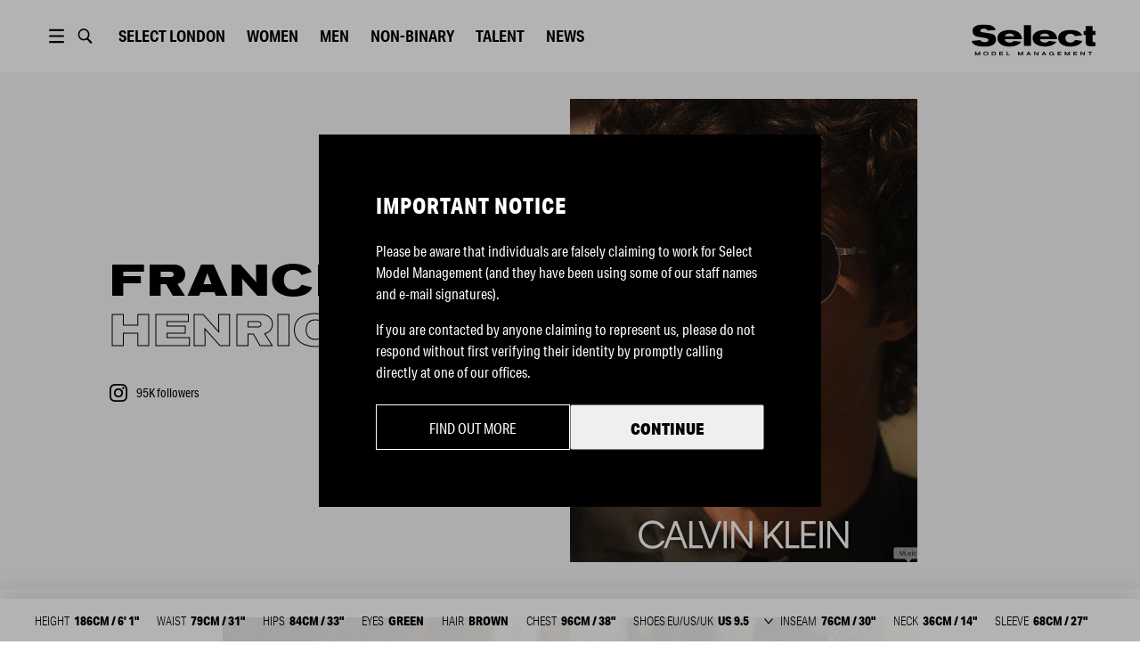

--- FILE ---
content_type: text/html; charset=utf-8
request_url: https://www.selectmodel.com/london/men/mainboard/francisco-henzikes
body_size: 10406
content:
<!DOCTYPE html><html lang="en"><head><meta charSet="utf-8" data-next-head=""/><meta name="viewport" content="width=device-width" data-next-head=""/><meta name="twitter:card" content="summary" data-next-head=""/><meta name="twitter:site" content="@SelectModelMgmt" data-next-head=""/><meta name="twitter:creator" content="@SelectModelMgmt" data-next-head=""/><meta property="og:type" content="website" data-next-head=""/><meta property="og:locale" content="en_GB" data-next-head=""/><meta property="og:site_name" content="Select Model Management" data-next-head=""/><title data-next-head="">Francisco  Henriques | Men | Select London | Select Model Management</title><meta name="robots" content="index,follow" data-next-head=""/><meta name="description" content="Select Model Management" data-next-head=""/><meta property="og:title" content="Francisco  Henriques | Men | Select London | Select Model Management" data-next-head=""/><meta property="og:description" content="Select Model Management" data-next-head=""/><meta property="og:url" content="https://selectmodel.com/london/men/mainboard/francisco-henzikes" data-next-head=""/><meta property="og:image" content="https://select-images.agencypin.com/files/gallery/26990/expanded/gallery_model_K4uEy2wUdFRQ.png" data-next-head=""/><link rel="canonical" href="/london/model/francisco-henzikes" data-next-head=""/><script async="" src="https://www.googletagmanager.com/gtag/js?id=UA-150859325-1"></script><script>
                window.dataLayer = window.dataLayer || [];
                function gtag(){dataLayer.push(arguments);}
                gtag('js', new Date());
                gtag('config', 'UA-150859325-1');
              </script><link rel="shortcut icon" type="image/x-icon" href="/favicon/select/favicon.ico"/><link rel="manifest" href="/favicon/select/site.webmanifest"/><link rel="apple-touch-icon" sizes="180x180" href="/favicon/select/apple-touch-icon.png"/><link rel="icon" type="image/png" sizes="32x32" href="/favicon/select/favicon-32x32.png"/><link rel="icon" type="image/png" sizes="16x16" href="/favicon/select/favicon-16x16.png"/><link rel="mask-icon" href="/favicon/select/safari-pinned-tab.svg" color="#5bbad5"/><meta name="msapplication-TileColor" content="#ffffff"/><meta name="msapplication-TileImage" content="/favicon/select/ms-icon-150x150.png"/><link rel="stylesheet" href="https://use.typekit.net/wpm8tuc.css"/><link rel="stylesheet" href="https://fonts.googleapis.com/css?family=Lato&amp;display=swap"/><link rel="preload" href="/_next/static/css/f5a085b05d391a1a.css" as="style"/><link rel="stylesheet" href="/_next/static/css/f5a085b05d391a1a.css" data-n-g=""/><link rel="preload" href="/_next/static/css/ca9d1d1f2257bd7c.css" as="style"/><link rel="stylesheet" href="/_next/static/css/ca9d1d1f2257bd7c.css" data-n-p=""/><link rel="preload" href="/_next/static/css/70ce5c9a1ecd76b1.css" as="style"/><link rel="stylesheet" href="/_next/static/css/70ce5c9a1ecd76b1.css" data-n-p=""/><noscript data-n-css=""></noscript><script defer="" nomodule="" src="/_next/static/chunks/polyfills-42372ed130431b0a.js"></script><script src="/_next/static/chunks/webpack-4d39b77ce58087d0.js" defer=""></script><script src="/_next/static/chunks/framework-ad95febe4c460d0e.js" defer=""></script><script src="/_next/static/chunks/main-278693018a4663d6.js" defer=""></script><script src="/_next/static/chunks/pages/_app-9dee596aa9a33afb.js" defer=""></script><script src="/_next/static/chunks/190-a3b90cb27a23ae11.js" defer=""></script><script src="/_next/static/chunks/559-a27b62493e197062.js" defer=""></script><script src="/_next/static/chunks/588-8202183d733cf01c.js" defer=""></script><script src="/_next/static/chunks/847-0d419f74a7a43da8.js" defer=""></script><script src="/_next/static/chunks/234-359627380451a63d.js" defer=""></script><script src="/_next/static/chunks/361-7a5a697aa889a1cb.js" defer=""></script><script src="/_next/static/chunks/226-f5e70247932c6ddf.js" defer=""></script><script src="/_next/static/chunks/pages/%5Bsite%5D/%5BboardType%5D/%5BboardSlug%5D/%5BmodelSlug%5D-2fa1858244aab234.js" defer=""></script><script src="/_next/static/0y6bLjqyKOMJMLQ6jU4JH/_buildManifest.js" defer=""></script><script src="/_next/static/0y6bLjqyKOMJMLQ6jU4JH/_ssgManifest.js" defer=""></script><meta name="sentry-trace" content="869cfd35e65106d81dfcbefa47c25378-10b4f4d30c80b607-1"/><meta name="baggage" content="sentry-environment=production,sentry-release=8723a22a89c71d99094615d530935598e6c5b2bb,sentry-public_key=51b7b9641ecde81eed198e77d7541619,sentry-trace_id=869cfd35e65106d81dfcbefa47c25378,sentry-org_id=4510380394872832,sentry-transaction=GET%20%2F%5Bsite%5D%2F%5BboardType%5D%2F%5BboardSlug%5D%2F%5BmodelSlug%5D,sentry-sampled=true,sentry-sample_rand=0.3113714556835321,sentry-sample_rate=1"/></head><body><div id="__next"><div><div style="position:relative;z-index:110" class="headroom-wrapper"><div style="position:relative;top:0;left:0;right:0;z-index:1;-webkit-transform:translate3D(0, 0, 0);-ms-transform:translate3D(0, 0, 0);transform:translate3D(0, 0, 0);background-color:#fff" class="headroom headroom--unfixed"><div id="header" class="Header_container__1EfDa"><div class="Header_headerContent__9ua52"><button type="button" class="ButtonMenuDesktop_container__T4dCr"><svg xmlns="http://www.w3.org/2000/svg" viewBox="0 0 1190.549 841.891" fill="var(--header-ui-color)"><path d="M234.201 83.943h722.146v96.287H234.201V83.943zM234.201 372.803h722.146v96.286H234.201v-96.286zM234.201 661.661h722.146v96.286H234.201v-96.286z"></path></svg></button><button type="button" class="ButtonSearch_container__6jPML"><svg fill="none" xmlns="http://www.w3.org/2000/svg" viewBox="0 0 1190.549 841.891"><path fill="var(--header-ui-color)" fill-rule="evenodd" clip-rule="evenodd" d="M927.576 708.498l-8.797 8.082 8.64-8.25-174.696-182.865c39.328-51.892 60.659-115.482 60.659-181.433 0-161.696-126.29-293.395-281.831-293.395-155.542 0-281.828 131.698-281.828 293.395 0 161.697 126.286 293.396 281.828 293.396 54.142 0 106.029-15.753 151.246-45.806l176.883 184.82c9.193 9.519 21.178 14.812 33.891 14.812 13.105 0 26.033-5.732 34.259-15.27 17.351-18.038 17.39-48.284-.254-67.486zM531.552 564.022l-9.906-.236C410.017 558.361 321 461.76 321 344.032c0-121.18 94.323-219.944 210.551-219.944 116.223 0 210.503 98.754 210.503 219.944.001 121.197-94.291 219.99-210.502 219.99z"></path></svg></button><div><button type="button" class="ButtonLocationMobile_container__qiKyi"><svg viewBox="0 0 18 18" xmlns="http://www.w3.org/2000/svg"><path fill="var(--header-ui-color)" fill-rule="evenodd" d="M9 0C13.9672 0 18 4.03275 18 9C18 13.9672 13.9672 18 9 18C4.03275 18 0 13.9672 0 9C0 4.03275 4.03275 0 9 0ZM10.9178 12H7.0815C7.491 13.845 8.16225 15.0855 9 16.308C9.8955 15.0022 10.5308 13.7505 10.9178 12ZM5.55 12H2.12475C3.05175 14.1187 4.90275 15.729 7.191 16.287C6.405 14.9872 5.85375 13.5435 5.55 12ZM15.8752 12H12.45C12.1568 13.491 11.6287 14.9152 10.8188 16.2705C13.0778 15.6982 14.9565 14.0992 15.8752 12ZM5.3715 7.5H1.65C1.44975 8.48475 1.44975 9.51375 1.65 10.5H5.33625C5.247 9.50325 5.2605 8.496 5.3715 7.5ZM11.1173 7.5H6.882C6.75825 8.4945 6.74325 9.504 6.84225 10.5H11.157C11.2568 9.504 11.2402 8.49525 11.1173 7.5ZM16.35 7.5H12.6278C12.7387 8.496 12.7522 9.50325 12.6637 10.5H16.35C16.545 9.53625 16.5547 8.514 16.35 7.5ZM7.233 1.70325C4.92525 2.25225 3.05775 3.86775 2.12475 6H5.6145C5.94075 4.4685 6.498 3.01125 7.233 1.70325ZM8.99925 1.66725C8.1825 2.99475 7.56675 4.257 7.152 6H10.8472C10.4468 4.3155 9.8445 3.039 8.99925 1.66725ZM10.7752 1.719C11.535 3.078 12.075 4.539 12.3848 6H15.8752C14.9513 3.888 13.0538 2.2815 10.7752 1.719Z"></path></svg></button><div class="ButtonLocationDesktop_container__BbHSt"><button type="button" class="ButtonLocationDesktop_btn__km13i">Select <!-- -->London</button></div></div><button type="button" class="ButtonMenuMobile_container__R_4WU"><svg viewBox="0 0 36 17" fill="var(--header-ui-color)" xmlns="http://www.w3.org/2000/svg"><path d="M21.4746 4.47363H35.7904V6.26311H21.4746V4.47363Z"></path><path d="M25.9473 11.6318H35.7894V13.4213H25.9473V11.6318Z"></path><path d="M16.1053 15.3326L11.908 10.9374C12.6974 9.8005 13.1641 8.40225 13.1641 6.89208C13.1641 3.09187 10.2115 0 6.58172 0C2.95264 0 0 3.09187 0 6.89208C0 10.693 2.95264 13.7842 6.58172 13.7842C7.95759 13.7842 9.23538 13.34 10.2933 12.5814L14.5129 17L16.1053 15.3326V15.3326ZM1.93055 6.89208C1.93055 4.20608 4.01735 2.02087 6.5824 2.02087C9.14744 2.02087 11.2342 4.20608 11.2342 6.89208C11.2342 9.57808 9.14744 11.7633 6.5824 11.7633C4.01668 11.7633 1.93055 9.57808 1.93055 6.89208V6.89208Z"></path></svg></button><div class="Header_links__r5j1M Header_linksMain__WDrgw"></div><div class="Logo_container__Zsa5T Header_logo__sUWiP"><svg xmlns="http://www.w3.org/2000/svg" viewBox="0 0 1116.9 285.8" fill="var(--header-logo-color)"><path d="M194,184.8C176.7,197,150.9,203,116.5,203,45.4,203,6.4,185.6,0,150.9L77,143c.3,3.5,4.5,7.6,12.6,11.9a50.2,50.2,0,0,0,26,6.8c21,0,35.6-7,35.6-18.7,0-9.5-8.7-15.5-25.8-18.5l-73-12.7c-30-5.2-44.8-23.6-44.8-55.1C7.6,38,16.8,23.6,35,14.1S76.4,0,104.7,0c36.7,0,62.7,4.3,78.7,12.8Q214,29,216.4,51.3l-72.8,4.1c-4.2-9.5-15.4-16.9-33.3-16.9-22.1,0-32.7,8.4-32.7,17.1s5,12.8,15.1,14.4l77,13c33.6,5.7,50.1,20.9,50.1,55.9C219.8,157.6,211.1,172.8,194,184.8Z"></path><path d="M299,135.4c1.4,15.5,16.5,29.6,42,29.6,20.5,0,29.7-3.8,38.4-14.7l67.5,8.2c-14.9,24.7-51.6,43.9-106.7,43.9-31.4,0-57.1-7-77.3-20.9s-30.5-33.1-30.5-57.8q0-34.2,30.2-53.7c20.2-13,46.5-19.5,79.3-19.5,70.2,0,111.1,29.8,112.5,84.9Zm84.6-26.9q-4.7-25.2-42-25.2-35.7,0-42.9,25.2Z"></path><path class="cls-1" d="M535.6,196.4H471.2V6.5h64.4Z"></path><path d="M616.3,135.4c1.4,15.5,16.5,29.6,42,29.6,20.4,0,29.6-3.8,38.3-14.7l67.5,8.2c-14.8,24.7-51.5,43.9-106.7,43.9q-46.9,0-77.3-20.9c-20.4-13.8-30.5-33.1-30.5-57.8q0-34.2,30.3-53.7c20.1-13,46.4-19.5,79.2-19.5,70.3,0,111.2,29.8,112.6,84.9Zm84.5-26.9q-4.6-25.2-42-25.2-35.7,0-42.8,25.2Z"></path><path d="M999.3,151.1C980,185.3,942.4,202.4,887,202.4c-53.8,0-106.9-24.1-106.9-78.4,0-51.3,50.6-73.5,106.9-73.5,58.5,0,94.9,13.8,110.6,49.4l-65.8,6.5c-9-14.4-19.3-21.2-44-21.2a42.8,42.8,0,0,0-29.4,11.1c-8.1,7.3-12.3,16.3-12.3,26.9,0,25.8,15.7,42,42.6,42,12,0,21-1.6,26.6-5.1s11.7-9.5,18.2-18.7Z"></path><path d="M1116.9,96.1h-25.2v52.6c0,12.7,3.6,13.8,18.5,13.8h6.1v35.6a303.9,303.9,0,0,1-35,1.6c-24.3,0-35.8-1.4-43.7-9.2s-8.9-16.8-8.9-38.3V96.1h-18.8V59.2h18.8V14.7h63V59.2h25.2Z"></path><path d="M75.6,284.7H67.7v-9.1c0-7,.1-12.1.2-15.6h-.1c-.9,2.2-2.3,5.4-4.4,9.4l-7.6,15.3H49.6l-6.9-13.5A108,108,0,0,1,37.5,260h-.1c.1,4.5.2,9.6.2,15.4v9.3H29.7V248.9H39l8.3,15.8A95,95,0,0,1,52.7,276h.1c.6-1.7,2.4-5.6,5.5-11.7l8-15.4h9.3Z"></path><path d="M116.5,250.3a27.4,27.4,0,0,1,11.9-2.5c5.7-.1,12.7,1.7,17.7,6,3.2,2.7,5.4,7.4,5.4,12.9,0,14.1-12.7,19.1-23.1,19.1s-22.8-5.3-22.8-19C105.6,258.1,110.5,252.8,116.5,250.3Zm1.4,26.1c2.6,2.3,6.1,3.5,10.5,3.5a16,16,0,0,0,10.7-3.5c2.7-2.3,4-5.4,4-9.6a12.5,12.5,0,0,0-3.9-9.7c-2.7-2.3-6.3-3.5-10.8-3.5s-8.4,1.2-10.8,3.7a13.2,13.2,0,0,0-3.6,9.5A12.4,12.4,0,0,0,117.9,276.4Z"></path><path d="M197.6,284.7H181.5V248.9h15.4q22.5,0,22.5,17.4C219.4,278.6,212.1,284.7,197.6,284.7Zm-1.5-29.8h-6.7v23.6h7c9.8,0,14.7-4,14.7-12.1S206.1,254.9,196.1,254.9Z"></path><path d="M285,284.7H249.3V248.9h34.4v6H257.3v8.4H281v5.9H257.3v9.3H285Z"></path><path class="cls-1" d="M345,284.7H314.9V248.9h8v29.6H345Z"></path><path d="M463.5,284.7h-7.9v-9.1c0-7,.1-12.1.2-15.6h-.1a84.6,84.6,0,0,1-4.4,9.4l-7.6,15.3h-6.2l-6.9-13.5c-2.3-4.6-4.1-8.3-5.2-11.2h-.1c.1,4.5.3,9.6.3,15.4v9.3h-8V248.9h9.3l8.3,15.8a95,95,0,0,1,5.4,11.3h.1a115.1,115.1,0,0,1,5.6-11.7l8-15.4h9.2Z"></path><path d="M491.7,284.7l17.6-35.8h8.3l17.9,35.8h-8.9l-4-8.3H504l-4,8.3Zm21.4-28.2-6.3,13.9h12.9l-6.5-13.9Z"></path><path d="M602,284.7h-7.3l-14.3-15.3c-5-5.4-8-8.7-9-10.1h-.1c.2,2.8.3,8.5.3,17v8.4h-7.9V248.9h7.2l14.4,15.5,8.9,9.8h.1q-.3-5.2-.3-15.3v-10h8Z"></path><path d="M630.1,284.7l17.6-35.8H656l17.9,35.8h-8.8l-4.1-8.3H642.4l-4,8.3Zm21.4-28.2-6.3,13.9h12.9l-6.5-13.9Z"></path><path d="M734.7,258.9c-2.8-3.5-7-5.3-12.7-5.3a15.1,15.1,0,0,0-10.2,3.4c-2.7,2.2-4.1,5.5-4.1,9.8a12.5,12.5,0,0,0,4,9.6,15.2,15.2,0,0,0,10.2,3.5q6.1,0,9.9-3c2.4-2,3.7-4,3.8-6.1v-.2h-12v-5.5H743v19.6h-7.3v-4.2h-.1a19,19,0,0,1-13.7,5.2,27.6,27.6,0,0,1-15.5-4.4c-4.3-3-7.1-8.1-7.1-14.5a16.6,16.6,0,0,1,3.2-10.3,19.1,19.1,0,0,1,8.3-6.5,29,29,0,0,1,11.2-2.1c5.8,0,10.9,1.3,14.2,3.3a20.6,20.6,0,0,1,6.8,6Z"></path><path d="M810.3,284.7H774.6V248.9h34.3v6H782.6v8.4h23.7v5.9H782.6v9.3h27.7Z"></path><path d="M886.1,284.7h-7.9v-9.1c0-7,.1-12.1.2-15.6h-.1a84.6,84.6,0,0,1-4.4,9.4l-7.6,15.3h-6.2l-6.9-13.5c-2.3-4.6-4.1-8.3-5.2-11.2h-.1c.1,4.5.2,9.6.2,15.4v9.3h-7.9V248.9h9.3l8.3,15.8a95,95,0,0,1,5.4,11.3h.1a115.1,115.1,0,0,1,5.6-11.7l8-15.4h9.2Z"></path><path d="M953,284.7H917.4V248.9h34.3v6H925.4v8.4H949v5.9H925.4v9.3H953Z"></path><path d="M1021.3,284.7H1014l-14.3-15.3c-5-5.4-8-8.7-9-10.1h-.1c.2,2.8.3,8.5.3,17v8.4H983V248.9h7.3l14.3,15.5,8.9,9.8h.1q-.3-5.2-.3-15.3v-10h8Z"></path><path d="M1087.2,255h-14.4v29.7h-8V255h-14.4v-6.1h36.8Z"></path></svg></div></div></div></div></div></div><div class=""><main id="layout" class="Layout_main__k2ohw"><div class="model_mobileHeader__7mNbU"><button type="button" class="BackButton_container__RRc8s model_mobileBackBtn__nQixA"><div class="BackButton_btn__xzHDw"></div></button><h1 class="model_mobileTitle__q_l_f">Francisco Henriques</h1><button type="button" class="model_mobileMenuBtn__IiajC"><span></span></button><div class="model_mobileMenu__QFDum"><div class="model_mobileMenuItem__tpble"><button type="button" class="model_shareBtn__P6XQU"><span class="model_mobileMenuLabel__D8puO">Share Model</span><input id="model-share-link" class="model_shareLink__cPedi" type="text" value="https://selectmodel.com/london/men/mainboard/francisco-henzikes"/></button></div></div><button type="button" class="model_closeMenuBtn__8TcxF"></button></div><div class="ModelHeader_container__cwAFz ModelHeader_containerPortrait__Jirhe"><div class="ModelHeader_text___EXca"><div class="ModelHeader_textContent__2QZLw"><div class="ModelHeader_titleContainer__d8pje"><h2 class="Title_container__GMqKR ModelHeader_title__qPm5J"><span>Francisco</span><span class="Title_subtitle__KPT7c">Henriques</span></h2><div class="ModelHeader_socialStats__GuO0n"><a href="https://www.instagram.com/kikohenriiques" target="_blank" rel="reopener noreferrer" class="InstagramCount_container__3qr0M" style="color:#000"><svg xmlns="http://www.w3.org/2000/svg" width="24" height="24" viewBox="0 0 24 24" class="InstagramCount_icon__yKhJG" fill="#000"><path d="M12 2.163c3.204 0 3.584.012 4.85.07 3.252.148 4.771 1.691 4.919 4.919.058 1.265.069 1.645.069 4.849 0 3.205-.012 3.584-.069 4.849-.149 3.225-1.664 4.771-4.919 4.919-1.266.058-1.644.07-4.85.07-3.204 0-3.584-.012-4.849-.07-3.26-.149-4.771-1.699-4.919-4.92-.058-1.265-.07-1.644-.07-4.849 0-3.204.013-3.583.07-4.849.149-3.227 1.664-4.771 4.919-4.919 1.266-.057 1.645-.069 4.849-.069zm0-2.163c-3.259 0-3.667.014-4.947.072-4.358.2-6.78 2.618-6.98 6.98-.059 1.281-.073 1.689-.073 4.948 0 3.259.014 3.668.072 4.948.2 4.358 2.618 6.78 6.98 6.98 1.281.058 1.689.072 4.948.072 3.259 0 3.668-.014 4.948-.072 4.354-.2 6.782-2.618 6.979-6.98.059-1.28.073-1.689.073-4.948 0-3.259-.014-3.667-.072-4.947-.196-4.354-2.617-6.78-6.979-6.98-1.281-.059-1.69-.073-4.949-.073zm0 5.838c-3.403 0-6.162 2.759-6.162 6.162s2.759 6.163 6.162 6.163 6.162-2.759 6.162-6.163c0-3.403-2.759-6.162-6.162-6.162zm0 10.162c-2.209 0-4-1.79-4-4 0-2.209 1.791-4 4-4s4 1.791 4 4c0 2.21-1.791 4-4 4zm6.406-11.845c-.796 0-1.441.645-1.441 1.44s.645 1.44 1.441 1.44c.795 0 1.439-.645 1.439-1.44s-.644-1.44-1.439-1.44z"></path></svg><span class="InstagramCount_count__33Yz_">95K<!-- --> followers</span><span class="InstagramCount_user__jwZ1Q"><span class="InstagramCount_userText__n3ZaM">kikohenriiques</span></span></a></div></div></div></div><div class="ModelHeader_imgHalfWrap__zkRgL"><div class="ModelHeader_imgHalf__fjFZN"><img src="https://res.cloudinary.com/select-models/image/fetch/w_2560,c_limit/w_1.0,c_fit,ar_3:4,f_auto,q_auto:best/https://select-images.agencypin.com/files/gallery/26990/expanded/gallery_model_K4uEy2wUdFRQ.png" srcSet="https://res.cloudinary.com/select-models/image/fetch/w_2560,c_limit/w_1.0,c_fit,ar_3:4,f_auto,q_auto:best/https://select-images.agencypin.com/files/gallery/26990/expanded/gallery_model_K4uEy2wUdFRQ.png 1x, https://res.cloudinary.com/select-models/image/fetch/w_2560,c_limit/w_1.0,c_fit,ar_3:4,f_auto,q_auto:best,dpr_2.0/https://select-images.agencypin.com/files/gallery/26990/expanded/gallery_model_K4uEy2wUdFRQ.png 2x" alt="francisco henriques" class="ModelHeader_img__hO5ZN"/></div></div></div><div class="model_mobileInfo__8pfoM"><h2 class="Title_container__GMqKR model_title__lGz6r"><span>Francisco</span><span class="Title_subtitle__KPT7c">Henriques</span></h2><a href="https://www.instagram.com/kikohenriiques" target="_blank" rel="reopener noreferrer" class="InstagramCount_container__3qr0M model_social__fmEqC" style="color:#000"><svg xmlns="http://www.w3.org/2000/svg" width="24" height="24" viewBox="0 0 24 24" class="InstagramCount_icon__yKhJG" fill="#000"><path d="M12 2.163c3.204 0 3.584.012 4.85.07 3.252.148 4.771 1.691 4.919 4.919.058 1.265.069 1.645.069 4.849 0 3.205-.012 3.584-.069 4.849-.149 3.225-1.664 4.771-4.919 4.919-1.266.058-1.644.07-4.85.07-3.204 0-3.584-.012-4.849-.07-3.26-.149-4.771-1.699-4.919-4.92-.058-1.265-.07-1.644-.07-4.849 0-3.204.013-3.583.07-4.849.149-3.227 1.664-4.771 4.919-4.919 1.266-.057 1.645-.069 4.849-.069zm0-2.163c-3.259 0-3.667.014-4.947.072-4.358.2-6.78 2.618-6.98 6.98-.059 1.281-.073 1.689-.073 4.948 0 3.259.014 3.668.072 4.948.2 4.358 2.618 6.78 6.98 6.98 1.281.058 1.689.072 4.948.072 3.259 0 3.668-.014 4.948-.072 4.354-.2 6.782-2.618 6.979-6.98.059-1.28.073-1.689.073-4.948 0-3.259-.014-3.667-.072-4.947-.196-4.354-2.617-6.78-6.979-6.98-1.281-.059-1.69-.073-4.949-.073zm0 5.838c-3.403 0-6.162 2.759-6.162 6.162s2.759 6.163 6.162 6.163 6.162-2.759 6.162-6.163c0-3.403-2.759-6.162-6.162-6.162zm0 10.162c-2.209 0-4-1.79-4-4 0-2.209 1.791-4 4-4s4 1.791 4 4c0 2.21-1.791 4-4 4zm6.406-11.845c-.796 0-1.441.645-1.441 1.44s.645 1.44 1.441 1.44c.795 0 1.439-.645 1.439-1.44s-.644-1.44-1.439-1.44z"></path></svg><span class="InstagramCount_count__33Yz_">95K<!-- --> followers</span><span class="InstagramCount_user__jwZ1Q"><span class="InstagramCount_userText__n3ZaM">kikohenriiques</span></span></a><div class="model_measurementsWrapper___r2EM model_measurementsWrapperMobile__jTcHm"><div class="css-0" style="opacity:0;animation-delay:0ms"><div class=""><ul class="ModelMeasurements_list__EAWCh model_measurements__ZDLr_"><li class="ModelMeasurements_item__AiBv2 model_measurement__d7gI_">Height<span class="ModelMeasurements_value__cYaph model_measurementValue__6pf7v">186cm / 6&#x27; 1&quot;</span></li><li class="ModelMeasurements_item__AiBv2 model_measurement__d7gI_">Waist<span class="ModelMeasurements_value__cYaph model_measurementValue__6pf7v">79cm / 31&quot;</span></li><li class="ModelMeasurements_item__AiBv2 model_measurement__d7gI_">Hips<span class="ModelMeasurements_value__cYaph model_measurementValue__6pf7v">84cm / 33&quot;</span></li><li class="ModelMeasurements_item__AiBv2 model_measurement__d7gI_">Eyes<span class="ModelMeasurements_value__cYaph model_measurementValue__6pf7v">Green</span></li><li class="ModelMeasurements_item__AiBv2 model_measurement__d7gI_">Hair<span class="ModelMeasurements_value__cYaph model_measurementValue__6pf7v">Brown</span></li><li class="ModelMeasurements_item__AiBv2 model_measurement__d7gI_">Chest<span class="ModelMeasurements_value__cYaph model_measurementValue__6pf7v">96cm / 38&quot;</span></li><li class="ModelMeasurements_item__AiBv2 model_measurement__d7gI_">Shoes EU/US/UK<div class="ModelMeasurements_shoeSizesWrapper__rqPlq"><select name="shoeSizesMobile" id="shoeSizesMobile" class="ModelMeasurements_value__cYaph model_measurementValue__6pf7v"><option value="us">US <!-- -->9.5</option><option value="uk">UK <!-- -->8</option><option value="metric">EU <!-- -->42</option></select></div></li><li class="ModelMeasurements_item__AiBv2 model_measurement__d7gI_">Inseam<span class="ModelMeasurements_value__cYaph model_measurementValue__6pf7v">76cm / 30&quot;</span></li><li class="ModelMeasurements_item__AiBv2 model_measurement__d7gI_">Neck<span class="ModelMeasurements_value__cYaph model_measurementValue__6pf7v">36cm / 14&quot;</span></li><li class="ModelMeasurements_item__AiBv2 model_measurement__d7gI_">Sleeve<span class="ModelMeasurements_value__cYaph model_measurementValue__6pf7v">68cm / 27&quot;</span></li></ul></div></div></div></div><div class="ModelGallery_container__jfwI0"><div class="ModelGallery_menu__oMKTE ModelGallery_menuHidden__8WHTM"><h2 class="ModelGallery_title__Kd2Wz"><span>francisco</span><span>henriques</span></h2><div class="ModelGallery_links__YuuIK"><div class=""><h2 class="ModelGallery_linkWrapperHidden__V3M6R"><button type="button" class="ModelGallery_link__ds2vO">Bio</button></h2><h2 class="ModelGallery_linkWrapper__yZpwb"><button type="button" class="ModelGallery_link__ds2vO">Portfolio</button><a href="https://cms.selectmodel.com/api/portfolio.php?agency=london&amp;model=francisco-henzikes&amp;action=portfolio"><span class="ModelGallery_portfolioLink__wMLD5"><span style="box-sizing:border-box;display:inline-block;overflow:hidden;width:initial;height:initial;background:none;opacity:1;border:0;margin:0;padding:0;position:relative;max-width:100%"><span style="box-sizing:border-box;display:block;width:initial;height:initial;background:none;opacity:1;border:0;margin:0;padding:0;max-width:100%"><img style="display:block;max-width:100%;width:initial;height:initial;background:none;opacity:1;border:0;margin:0;padding:0" alt="" aria-hidden="true" src="data:image/svg+xml,%3csvg%20xmlns=%27http://www.w3.org/2000/svg%27%20version=%271.1%27%20width=%2715%27%20height=%2715%27/%3e"/></span><img alt="Download portfolio" src="[data-uri]" decoding="async" data-nimg="intrinsic" style="position:absolute;top:0;left:0;bottom:0;right:0;box-sizing:border-box;padding:0;border:none;margin:auto;display:block;width:0;height:0;min-width:100%;max-width:100%;min-height:100%;max-height:100%"/><noscript><img alt="Download portfolio" loading="lazy" decoding="async" data-nimg="intrinsic" style="position:absolute;top:0;left:0;bottom:0;right:0;box-sizing:border-box;padding:0;border:none;margin:auto;display:block;width:0;height:0;min-width:100%;max-width:100%;min-height:100%;max-height:100%" srcSet="/_next/static/media/download.340d34c5.svg 1x, /_next/static/media/download.340d34c5.svg 2x" src="/_next/static/media/download.340d34c5.svg"/></noscript></span></span></a></h2></div><a href="https://www.instagram.com/kikohenriiques" target="_blank" rel="reopener noreferrer" class="InstagramCount_container__3qr0M" style="color:#000"><svg xmlns="http://www.w3.org/2000/svg" width="24" height="24" viewBox="0 0 24 24" class="InstagramCount_icon__yKhJG" fill="#000"><path d="M12 2.163c3.204 0 3.584.012 4.85.07 3.252.148 4.771 1.691 4.919 4.919.058 1.265.069 1.645.069 4.849 0 3.205-.012 3.584-.069 4.849-.149 3.225-1.664 4.771-4.919 4.919-1.266.058-1.644.07-4.85.07-3.204 0-3.584-.012-4.849-.07-3.26-.149-4.771-1.699-4.919-4.92-.058-1.265-.07-1.644-.07-4.849 0-3.204.013-3.583.07-4.849.149-3.227 1.664-4.771 4.919-4.919 1.266-.057 1.645-.069 4.849-.069zm0-2.163c-3.259 0-3.667.014-4.947.072-4.358.2-6.78 2.618-6.98 6.98-.059 1.281-.073 1.689-.073 4.948 0 3.259.014 3.668.072 4.948.2 4.358 2.618 6.78 6.98 6.98 1.281.058 1.689.072 4.948.072 3.259 0 3.668-.014 4.948-.072 4.354-.2 6.782-2.618 6.979-6.98.059-1.28.073-1.689.073-4.948 0-3.259-.014-3.667-.072-4.947-.196-4.354-2.617-6.78-6.979-6.98-1.281-.059-1.69-.073-4.949-.073zm0 5.838c-3.403 0-6.162 2.759-6.162 6.162s2.759 6.163 6.162 6.163 6.162-2.759 6.162-6.163c0-3.403-2.759-6.162-6.162-6.162zm0 10.162c-2.209 0-4-1.79-4-4 0-2.209 1.791-4 4-4s4 1.791 4 4c0 2.21-1.791 4-4 4zm6.406-11.845c-.796 0-1.441.645-1.441 1.44s.645 1.44 1.441 1.44c.795 0 1.439-.645 1.439-1.44s-.644-1.44-1.439-1.44z"></path></svg><span class="InstagramCount_count__33Yz_">95K<!-- --> followers</span><span class="InstagramCount_user__jwZ1Q"><span class="InstagramCount_userText__n3ZaM">kikohenriiques</span></span></a></div></div><div class="ModelGallery_content__ua7OA"><div class="ModelContent_container__u4omY"><details id="portfolio" class="CollapseDetails_row__hMgpE CollapseDetails_details__RkPjn " open=""><summary class="CollapseDetails_summary__LWpZH"><h2 class="CollapseDetails_title__mzwtX">Portfolio</h2></summary><div><div class="Portfolio_row__qc7LG"><div class="Portfolio_imageWrapper__V1Xi4"><img src="https://select-images.agencypin.com/files/gallery/26990/expanded/gallery_model_amZvCldWL7OI.png" class="Portfolio_image__ovbqV" alt=""/></div><div class="Portfolio_imageWrapper__V1Xi4"><img src="https://select-images.agencypin.com/files/gallery/26990/expanded/gallery_model_f31QSjkcdCyD.png" class="Portfolio_image__ovbqV" alt=""/></div></div><div class="Portfolio_row__qc7LG"><div class="Portfolio_imageWrapper__V1Xi4"><img src="https://select-images.agencypin.com/files/gallery/26990/expanded/gallery_model_9vJWgAu5j0ew.jpg" class="Portfolio_image__ovbqV" alt=""/></div><div class="Portfolio_imageWrapper__V1Xi4"><img src="https://select-images.agencypin.com/files/gallery/26990/expanded/gallery_model_nVOKvSyprubg.jpg" class="Portfolio_image__ovbqV" alt=""/></div></div><div class="Portfolio_row__qc7LG"><div class="Portfolio_imageWrapper__V1Xi4"><img src="https://select-images.agencypin.com/files/gallery/26990/expanded/gallery_model_8LouCVPGIzlA.jpg" class="Portfolio_image__ovbqV" alt=""/></div><div class="Portfolio_imageWrapper__V1Xi4"><img src="https://select-images.agencypin.com/files/gallery/26990/expanded/gallery_model_cPWJlbFaoiXs.jpg" class="Portfolio_image__ovbqV" alt=""/></div></div><div class="Portfolio_row__qc7LG"><div class="Portfolio_imageWrapper__V1Xi4"><img src="https://select-s3.agencypin.com/files/gallery/26990/expanded/gallery_model_0js6aAgHdwFG.jpg" class="Portfolio_image__ovbqV" alt=""/></div><div class="Portfolio_imageWrapper__V1Xi4"><img src="https://select-s3.agencypin.com/files/gallery/26990/expanded/gallery_model_sBTP43GznxJm.jpg" class="Portfolio_image__ovbqV" alt=""/></div></div><div class="Portfolio_row__qc7LG"><div class="Portfolio_imageWrapper__V1Xi4"><img src="https://select-images.agencypin.com/files/gallery/26990/expanded/gallery_model_OyLMU5P9QnxE.jpg" class="Portfolio_image__ovbqV" alt=""/></div><div class="Portfolio_imageWrapper__V1Xi4"><img src="https://select-images.agencypin.com/files/gallery/26990/expanded/gallery_model_4o5P1ZUX2EbF.jpg" class="Portfolio_image__ovbqV" alt=""/></div></div><div class="Portfolio_row__qc7LG"><div class="Portfolio_imageWrapper__V1Xi4"><img src="https://select-s3.agencypin.com/files/gallery/26990/expanded/gallery_model_FhG0BkqOXV1R.jpg" class="Portfolio_image__ovbqV" alt=""/></div><div class="Portfolio_imageWrapper__V1Xi4"><img src="https://select-s3.agencypin.com/files/gallery/26990/expanded/gallery_model_tDmZVwhjXv0.jpg" class="Portfolio_image__ovbqV" alt=""/></div></div><div class="Portfolio_row__qc7LG"><div class="Portfolio_imageWrapper__V1Xi4"><img src="https://select-images.agencypin.com/files/gallery/26990/expanded/gallery_model_6pUKjPW8frvX.jpg" class="Portfolio_image__ovbqV" alt=""/></div><div class="Portfolio_imageWrapper__V1Xi4"><img src="https://select-images.agencypin.com/files/gallery/26990/expanded/gallery_model_FU64rhA7CluH.jpg" class="Portfolio_image__ovbqV" alt=""/></div></div><div class="Portfolio_row__qc7LG"><div class="Portfolio_imageWrapper__V1Xi4 Portfolio_imageWrapperLandscape__YAj7Y"><img src="https://select-images.agencypin.com/files/gallery/26990/expanded/gallery_model_TKc8PVkuxeAg.jpg" class="Portfolio_image__ovbqV" alt=""/></div></div><div class="Portfolio_row__qc7LG"><div class="Portfolio_imageWrapper__V1Xi4"><img src="https://select-images.agencypin.com/files/gallery/26990/expanded/gallery_model_WNcvG6BRsu1Q.jpg" class="Portfolio_image__ovbqV" alt=""/></div><div class="Portfolio_imageWrapper__V1Xi4"><img src="https://select-images.agencypin.com/files/gallery/26990/expanded/gallery_model_6dmoPi1abVwS.jpg" class="Portfolio_image__ovbqV" alt=""/></div></div><div class="Portfolio_row__qc7LG"><div class="Portfolio_imageWrapper__V1Xi4"><img src="https://select-s3.agencypin.com/files/gallery/26990/expanded/gallery_model_nwo7baFu5VTR.jpg" class="Portfolio_image__ovbqV" alt=""/></div><div class="Portfolio_imageWrapper__V1Xi4"><img src="https://select-s3.agencypin.com/files/gallery/26990/expanded/gallery_model_dQmX9DEwVLl1.jpg" class="Portfolio_image__ovbqV" alt=""/></div></div><div class="Portfolio_row__qc7LG"><div class="Portfolio_imageWrapper__V1Xi4"><img src="https://select-s3.agencypin.com/files/gallery/26990/expanded/gallery_model_s9J0YDldH_Gk.jpg" class="Portfolio_image__ovbqV" alt=""/></div><div class="Portfolio_imageWrapper__V1Xi4"><img src="https://select-s3.agencypin.com/files/gallery/26990/expanded/gallery_model_4ok3WVzDEBR5.jpg" class="Portfolio_image__ovbqV" alt=""/></div></div><div class="Portfolio_row__qc7LG"><div class="Portfolio_imageWrapper__V1Xi4"><img src="https://select-s3.agencypin.com/files/gallery/26990/expanded/gallery_model_8S6n4Xt_OGCq.jpg" class="Portfolio_image__ovbqV" alt=""/></div><div class="Portfolio_imageWrapper__V1Xi4"><img src="https://select-s3.agencypin.com/files/gallery/26990/expanded/gallery_model_QSVLyCXrtpGR.jpg" class="Portfolio_image__ovbqV" alt=""/></div></div><div class="Portfolio_row__qc7LG"><div class="Portfolio_imageWrapper__V1Xi4 Portfolio_imageWrapperLandscape__YAj7Y"><img src="https://select-s3.agencypin.com/files/gallery/26990/expanded/gallery_model_boQScseXIqOP.jpg" class="Portfolio_image__ovbqV" alt=""/></div></div><div class="Portfolio_row__qc7LG"><div class="Portfolio_imageWrapper__V1Xi4"><img src="https://select-s3.agencypin.com/files/gallery/26990/expanded/gallery_model_2okKiXDvN_Ay.jpg" class="Portfolio_image__ovbqV" alt=""/></div><div class="Portfolio_imageWrapper__V1Xi4"><img src="https://select-images.agencypin.com/files/gallery/26990/expanded/gallery_model_m69HrRG8hg7s.jpg" class="Portfolio_image__ovbqV" alt=""/></div></div><div class="Portfolio_row__qc7LG"><div class="Portfolio_imageWrapper__V1Xi4"><img src="https://select-images.agencypin.com/files/gallery/26990/expanded/gallery_model_pwSfBUT4OWq3.jpg" class="Portfolio_image__ovbqV" alt=""/></div><div class="Portfolio_imageWrapper__V1Xi4"><img src="https://select-images.agencypin.com/files/gallery/26990/expanded/gallery_model_bSPZfqxrvcAI.jpg" class="Portfolio_image__ovbqV" alt=""/></div></div><div class="Portfolio_row__qc7LG"><div class="Portfolio_imageWrapper__V1Xi4"><img src="https://select-images.agencypin.com/files/gallery/26990/expanded/gallery_model_zPrtEnOjAmic.jpg" class="Portfolio_image__ovbqV" alt=""/></div><div class="Portfolio_imageWrapper__V1Xi4"><img src="https://select-images.agencypin.com/files/gallery/26990/expanded/gallery_model_6sbTLIdqXJ9j.jpg" class="Portfolio_image__ovbqV" alt=""/></div></div><div class="Portfolio_row__qc7LG"><div class="Portfolio_imageWrapper__V1Xi4 Portfolio_imageWrapperLandscape__YAj7Y"><img src="https://select-images.agencypin.com/files/gallery/26990/expanded/gallery_model_npU1FcT9IyNs.jpg" class="Portfolio_image__ovbqV" alt=""/></div></div><div class="Portfolio_row__qc7LG"><div class="Portfolio_imageWrapper__V1Xi4 Portfolio_imageWrapperLandscape__YAj7Y"><img src="https://select-s3.agencypin.com/files/gallery/26990/expanded/gallery_model_8LpD6lZWYd1J.jpg" class="Portfolio_image__ovbqV" alt=""/></div></div><div class="Portfolio_row__qc7LG"><div class="Portfolio_imageWrapper__V1Xi4"><img src="https://select-s3.agencypin.com/files/gallery/26990/expanded/gallery_model_2U3rLX1gyEax.jpg" class="Portfolio_image__ovbqV" alt=""/></div></div></div></details></div></div></div><div class="model_measurementsWrapper___r2EM model_measurementsWrapperDesktop__pDcLx"><div class="css-0" style="opacity:0;animation-delay:0ms"><div class=""><ul class="ModelMeasurements_list__EAWCh model_measurements__ZDLr_"><li class="ModelMeasurements_item__AiBv2 model_measurement__d7gI_">Height<span class="ModelMeasurements_value__cYaph model_measurementValue__6pf7v">186cm / 6&#x27; 1&quot;</span></li><li class="ModelMeasurements_item__AiBv2 model_measurement__d7gI_">Waist<span class="ModelMeasurements_value__cYaph model_measurementValue__6pf7v">79cm / 31&quot;</span></li><li class="ModelMeasurements_item__AiBv2 model_measurement__d7gI_">Hips<span class="ModelMeasurements_value__cYaph model_measurementValue__6pf7v">84cm / 33&quot;</span></li><li class="ModelMeasurements_item__AiBv2 model_measurement__d7gI_">Eyes<span class="ModelMeasurements_value__cYaph model_measurementValue__6pf7v">Green</span></li><li class="ModelMeasurements_item__AiBv2 model_measurement__d7gI_">Hair<span class="ModelMeasurements_value__cYaph model_measurementValue__6pf7v">Brown</span></li><li class="ModelMeasurements_item__AiBv2 model_measurement__d7gI_">Chest<span class="ModelMeasurements_value__cYaph model_measurementValue__6pf7v">96cm / 38&quot;</span></li><li class="ModelMeasurements_item__AiBv2 model_measurement__d7gI_">Shoes EU/US/UK<div class="ModelMeasurements_shoeSizesWrapper__rqPlq"><select name="shoeSizes" id="shoeSizes" class="ModelMeasurements_value__cYaph model_measurementValue__6pf7v"><option value="us">US <!-- -->9.5</option><option value="uk">UK <!-- -->8</option><option value="metric">EU <!-- -->42</option></select></div></li><li class="ModelMeasurements_item__AiBv2 model_measurement__d7gI_">Inseam<span class="ModelMeasurements_value__cYaph model_measurementValue__6pf7v">76cm / 30&quot;</span></li><li class="ModelMeasurements_item__AiBv2 model_measurement__d7gI_">Neck<span class="ModelMeasurements_value__cYaph model_measurementValue__6pf7v">36cm / 14&quot;</span></li><li class="ModelMeasurements_item__AiBv2 model_measurement__d7gI_">Sleeve<span class="ModelMeasurements_value__cYaph model_measurementValue__6pf7v">68cm / 27&quot;</span></li></ul></div></div></div></main><div id="footer" class="Footer_container__Mn8SS"><div class="Footer_wrapper__znyEu"><div class="Footer_row__yzbRy"><div class="Footer_btnWrap__vfWJ1"><button type="button" class="Footer_scrollTopBtn___yb5q"></button></div><div class="Footer_links__xHnvg"></div></div><div class="Footer_row__yzbRy Footer_rowCopy__bY65_"><div class="Footer_copySelect__Mvfly"><span class="Footer_copy__tr5xT">© <!-- -->2026<!-- --> <!-- -->Select Model Management</span></div><a href="https://bfma.fashion/" rel="reopener noreferrer" target="_blank"><span style="box-sizing:border-box;display:inline-block;overflow:hidden;width:initial;height:initial;background:none;opacity:1;border:0;margin:0;padding:0;position:relative;max-width:100%"><span style="box-sizing:border-box;display:block;width:initial;height:initial;background:none;opacity:1;border:0;margin:0;padding:0;max-width:100%"><img style="display:block;max-width:100%;width:initial;height:initial;background:none;opacity:1;border:0;margin:0;padding:0" alt="" aria-hidden="true" src="data:image/svg+xml,%3csvg%20xmlns=%27http://www.w3.org/2000/svg%27%20version=%271.1%27%20width=%27125%27%20height=%2758%27/%3e"/></span><img alt="British Fashion Model Agents Association" src="[data-uri]" decoding="async" data-nimg="intrinsic" style="position:absolute;top:0;left:0;bottom:0;right:0;box-sizing:border-box;padding:0;border:none;margin:auto;display:block;width:0;height:0;min-width:100%;max-width:100%;min-height:100%;max-height:100%"/><noscript><img alt="British Fashion Model Agents Association" loading="lazy" decoding="async" data-nimg="intrinsic" style="position:absolute;top:0;left:0;bottom:0;right:0;box-sizing:border-box;padding:0;border:none;margin:auto;display:block;width:0;height:0;min-width:100%;max-width:100%;min-height:100%;max-height:100%" srcSet="/_next/image?url=%2Fimg%2Fbfma.png&amp;w=128&amp;q=75 1x, /_next/image?url=%2Fimg%2Fbfma.png&amp;w=256&amp;q=75 2x" src="/_next/image?url=%2Fimg%2Fbfma.png&amp;w=256&amp;q=75"/></noscript></span></a><div class="Footer_copyPatron__OnZ_h"><a href="https://patron.studio" target="_blank" rel="reopener noreferrer" class="Footer_copy__tr5xT">site by patron</a></div></div></div></div></div></div><script id="__NEXT_DATA__" type="application/json">{"props":{"pageProps":{"site":"london","boardType":"men","boardSlug":"mainboard","modelSlug":"francisco-henzikes","__typename":"Model","title":"Francisco  Henriques","seo":{"__typename":"SEO","title":"","metaDesc":"","removeBlogTitle":""},"acfModel":{"__typename":"Model_Acfmodel","coverImage":"https://select-images.agencypin.com/files/gallery/26990/web_start_picture/gallery_model_K4uEy2wUdFRQ.png","bookers":null},"coverImage":"https://select-images.agencypin.com/files/gallery/26990/web_start_picture/gallery_model_K4uEy2wUdFRQ.png","bookers":null,"id":"26990","gender":"Male","firstName":"Francisco","lastName":"Henriques","slug":"francisco-henzikes","inTown":0,"uiColour":"dark","uiLogoColour":"dark","bio":"","instagram":"kikohenriiques","instagramCount":94996,"tiktok":null,"tiktokCount":null,"image":{"__typename":"Image","sourceUrl":"https://select-images.agencypin.com/files/gallery/26990/expanded/gallery_model_K4uEy2wUdFRQ.png","orientation":1},"galleries":[{"__typename":"Gallery","type":"portfolio","typeName":"Portfolio","assets":[{"__typename":"Image","sourceUrl":"https://select-images.agencypin.com/files/gallery/26990/expanded/gallery_model_K4uEy2wUdFRQ.png","orientation":1},{"__typename":"Image","sourceUrl":"https://select-images.agencypin.com/files/gallery/26990/expanded/gallery_model_amZvCldWL7OI.png","orientation":1},{"__typename":"Image","sourceUrl":"https://select-images.agencypin.com/files/gallery/26990/expanded/gallery_model_f31QSjkcdCyD.png","orientation":1},{"__typename":"Image","sourceUrl":"https://select-images.agencypin.com/files/gallery/26990/expanded/gallery_model_9vJWgAu5j0ew.jpg","orientation":1},{"__typename":"Image","sourceUrl":"https://select-images.agencypin.com/files/gallery/26990/expanded/gallery_model_nVOKvSyprubg.jpg","orientation":1},{"__typename":"Image","sourceUrl":"https://select-images.agencypin.com/files/gallery/26990/expanded/gallery_model_8LouCVPGIzlA.jpg","orientation":1},{"__typename":"Image","sourceUrl":"https://select-images.agencypin.com/files/gallery/26990/expanded/gallery_model_cPWJlbFaoiXs.jpg","orientation":1},{"__typename":"Image","sourceUrl":"https://select-s3.agencypin.com/files/gallery/26990/expanded/gallery_model_0js6aAgHdwFG.jpg","orientation":1},{"__typename":"Image","sourceUrl":"https://select-s3.agencypin.com/files/gallery/26990/expanded/gallery_model_sBTP43GznxJm.jpg","orientation":1},{"__typename":"Image","sourceUrl":"https://select-images.agencypin.com/files/gallery/26990/expanded/gallery_model_OyLMU5P9QnxE.jpg","orientation":1},{"__typename":"Image","sourceUrl":"https://select-images.agencypin.com/files/gallery/26990/expanded/gallery_model_4o5P1ZUX2EbF.jpg","orientation":1},{"__typename":"Image","sourceUrl":"https://select-s3.agencypin.com/files/gallery/26990/expanded/gallery_model_FhG0BkqOXV1R.jpg","orientation":1},{"__typename":"Image","sourceUrl":"https://select-s3.agencypin.com/files/gallery/26990/expanded/gallery_model_tDmZVwhjXv0.jpg","orientation":1},{"__typename":"Image","sourceUrl":"https://select-images.agencypin.com/files/gallery/26990/expanded/gallery_model_6pUKjPW8frvX.jpg","orientation":1},{"__typename":"Image","sourceUrl":"https://select-images.agencypin.com/files/gallery/26990/expanded/gallery_model_FU64rhA7CluH.jpg","orientation":1},{"__typename":"Image","sourceUrl":"https://select-images.agencypin.com/files/gallery/26990/expanded/gallery_model_TKc8PVkuxeAg.jpg","orientation":2},{"__typename":"Image","sourceUrl":"https://select-images.agencypin.com/files/gallery/26990/expanded/gallery_model_WNcvG6BRsu1Q.jpg","orientation":1},{"__typename":"Image","sourceUrl":"https://select-images.agencypin.com/files/gallery/26990/expanded/gallery_model_6dmoPi1abVwS.jpg","orientation":1},{"__typename":"Image","sourceUrl":"https://select-s3.agencypin.com/files/gallery/26990/expanded/gallery_model_nwo7baFu5VTR.jpg","orientation":1},{"__typename":"Image","sourceUrl":"https://select-s3.agencypin.com/files/gallery/26990/expanded/gallery_model_dQmX9DEwVLl1.jpg","orientation":1},{"__typename":"Image","sourceUrl":"https://select-s3.agencypin.com/files/gallery/26990/expanded/gallery_model_s9J0YDldH_Gk.jpg","orientation":1},{"__typename":"Image","sourceUrl":"https://select-s3.agencypin.com/files/gallery/26990/expanded/gallery_model_4ok3WVzDEBR5.jpg","orientation":1},{"__typename":"Image","sourceUrl":"https://select-s3.agencypin.com/files/gallery/26990/expanded/gallery_model_8S6n4Xt_OGCq.jpg","orientation":1},{"__typename":"Image","sourceUrl":"https://select-s3.agencypin.com/files/gallery/26990/expanded/gallery_model_QSVLyCXrtpGR.jpg","orientation":1},{"__typename":"Image","sourceUrl":"https://select-s3.agencypin.com/files/gallery/26990/expanded/gallery_model_boQScseXIqOP.jpg","orientation":2},{"__typename":"Image","sourceUrl":"https://select-s3.agencypin.com/files/gallery/26990/expanded/gallery_model_2okKiXDvN_Ay.jpg","orientation":1},{"__typename":"Image","sourceUrl":"https://select-images.agencypin.com/files/gallery/26990/expanded/gallery_model_m69HrRG8hg7s.jpg","orientation":1},{"__typename":"Image","sourceUrl":"https://select-images.agencypin.com/files/gallery/26990/expanded/gallery_model_pwSfBUT4OWq3.jpg","orientation":1},{"__typename":"Image","sourceUrl":"https://select-images.agencypin.com/files/gallery/26990/expanded/gallery_model_bSPZfqxrvcAI.jpg","orientation":1},{"__typename":"Image","sourceUrl":"https://select-images.agencypin.com/files/gallery/26990/expanded/gallery_model_zPrtEnOjAmic.jpg","orientation":1},{"__typename":"Image","sourceUrl":"https://select-images.agencypin.com/files/gallery/26990/expanded/gallery_model_6sbTLIdqXJ9j.jpg","orientation":1},{"__typename":"Image","sourceUrl":"https://select-images.agencypin.com/files/gallery/26990/expanded/gallery_model_npU1FcT9IyNs.jpg","orientation":2},{"__typename":"Image","sourceUrl":"https://select-s3.agencypin.com/files/gallery/26990/expanded/gallery_model_8LpD6lZWYd1J.jpg","orientation":2},{"__typename":"Image","sourceUrl":"https://select-s3.agencypin.com/files/gallery/26990/expanded/gallery_model_2U3rLX1gyEax.jpg","orientation":1}]}],"books":[],"measurements":[{"__typename":"Measurement","fieldName":"Height","fieldValue":"186","fieldValueHuman":{"__typename":"MeasurementHumanValue","us":"6' 1.0\"","metric":"186cm","uk":null}},{"__typename":"Measurement","fieldName":"Waist","fieldValue":"79","fieldValueHuman":{"__typename":"MeasurementHumanValue","us":"31\"","metric":"79cm","uk":null}},{"__typename":"Measurement","fieldName":"Hips","fieldValue":"84","fieldValueHuman":{"__typename":"MeasurementHumanValue","us":"33\"","metric":"84cm","uk":null}},{"__typename":"Measurement","fieldName":"Eyes","fieldValue":"Green","fieldValueHuman":{"__typename":"MeasurementHumanValue","us":null,"metric":null,"uk":null}},{"__typename":"Measurement","fieldName":"Hair","fieldValue":"Brown","fieldValueHuman":{"__typename":"MeasurementHumanValue","us":null,"metric":null,"uk":null}},{"__typename":"Measurement","fieldName":"Size EU/US","fieldValue":null,"fieldValueHuman":{"__typename":"MeasurementHumanValue","us":null,"metric":null,"uk":null}},{"__typename":"Measurement","fieldName":"Chest","fieldValue":"96","fieldValueHuman":{"__typename":"MeasurementHumanValue","us":"38\"","metric":"96cm","uk":null}},{"__typename":"Measurement","fieldName":"Shoes EU/US/UK","fieldValue":"25","fieldValueHuman":{"__typename":"MeasurementHumanValue","us":"9.5","metric":"42","uk":"8"}},{"__typename":"Measurement","fieldName":"Inseam","fieldValue":"76","fieldValueHuman":{"__typename":"MeasurementHumanValue","us":"30\"","metric":"76cm","uk":null}},{"__typename":"Measurement","fieldName":"Neck","fieldValue":"36","fieldValueHuman":{"__typename":"MeasurementHumanValue","us":"14\"","metric":"36cm","uk":null}},{"__typename":"Measurement","fieldName":"Sleeve","fieldValue":"68","fieldValueHuman":{"__typename":"MeasurementHumanValue","us":"27\"","metric":"68cm","uk":null}},{"__typename":"Measurement","fieldName":"Suit size","fieldValue":null,"fieldValueHuman":{"__typename":"MeasurementHumanValue","us":null,"metric":null,"uk":null}},{"__typename":"Measurement","fieldName":"Suit cut","fieldValue":null,"fieldValueHuman":{"__typename":"MeasurementHumanValue","us":null,"metric":null,"uk":null}},{"__typename":"Measurement","fieldName":"Hair length","fieldValue":null,"fieldValueHuman":{"__typename":"MeasurementHumanValue","us":null,"metric":null,"uk":null}},{"__typename":"Measurement","fieldName":"Location","fieldValue":null,"fieldValueHuman":{"__typename":"MeasurementHumanValue","us":null,"metric":null,"uk":null}}],"globalSettings":{"offices":{"__typename":"RootQueryToOfficeConnection","nodes":[{"__typename":"Office","acfOffices":{"__typename":"Office_Acfoffices","instagramHandle":"selectmodellondon","facebookHandle":"selectmodellondon","twitterHandle":"SelectModelMgmt","tiktokHandle":"@selectmodellondon"},"acfSeoAddress":{"__typename":"Office_Acfseoaddress","addressCountry":"GB","addressLocality":null,"addressRegion":null,"postalCode":null,"streetAddress":null}}]},"mainMenu":{"__typename":"CustomMenu","acfMenuItems":{"__typename":"CustomMenu_Acfmenuitems","menu":[{"__typename":"CustomMenu_Acfmenuitems_menu","items":[{"__typename":"CustomMenu_Acfmenuitems_menu_items","url":"https://dev-select-model.now.sh/apply","isExternalLink":null,"label":"Home","link":{"__typename":"Page","uri":"/"}},{"__typename":"CustomMenu_Acfmenuitems_menu_items","url":"https://cms.selectmodel.com/wp-content/uploads/2019/12/20191216_select-code-of-business-conduct-and-ethics.pdf","isExternalLink":null,"label":"Women","link":{"__typename":"ModelBoard","uri":"/women/image/"}},{"__typename":"CustomMenu_Acfmenuitems_menu_items","url":null,"isExternalLink":null,"label":"Men","link":{"__typename":"ModelBoard","uri":"/men/mainboard/"}},{"__typename":"CustomMenu_Acfmenuitems_menu_items","url":null,"isExternalLink":null,"label":"Non-binary","link":{"__typename":"ModelBoard","uri":"/non-binary/all/"}},{"__typename":"CustomMenu_Acfmenuitems_menu_items","url":null,"isExternalLink":null,"label":"Talent","link":{"__typename":"ModelBoard","uri":"/talent/all/"}},{"__typename":"CustomMenu_Acfmenuitems_menu_items","url":null,"isExternalLink":null,"label":"News","link":{"__typename":"Page","uri":"/news/"}}]},{"__typename":"CustomMenu_Acfmenuitems_menu","items":[{"__typename":"CustomMenu_Acfmenuitems_menu_items","url":null,"isExternalLink":null,"label":"About","link":{"__typename":"Page","uri":"/about/"}},{"__typename":"CustomMenu_Acfmenuitems_menu_items","url":"https://apply.selectmodel.com","isExternalLink":true,"label":"Become a Model","link":null},{"__typename":"CustomMenu_Acfmenuitems_menu_items","url":null,"isExternalLink":null,"label":"Info for Parents","link":{"__typename":"Page","uri":"/info-for-parents/"}},{"__typename":"CustomMenu_Acfmenuitems_menu_items","url":"https://cms.selectmodel.com/wp-content/uploads/2019/12/20191216_select-code-of-business-conduct-and-ethics.pdf","isExternalLink":null,"label":"Contact","link":{"__typename":"Page","uri":"/contact/"}},{"__typename":"CustomMenu_Acfmenuitems_menu_items","url":"https://cms.selectmodel.com/wp-content/uploads/2019/12/20191216_select-code-of-business-conduct-and-ethics.pdf","isExternalLink":null,"label":"Ethics Code","link":{"__typename":"Page","uri":"/ethics-code/"}},{"__typename":"CustomMenu_Acfmenuitems_menu_items","url":"https://cms.selectmodel.com/wp-content/uploads/2022/06/BMFA-Best-Practice-Guide-1.pdf","isExternalLink":true,"label":"BFMA","link":null}]}]}},"footerMenu":{"__typename":"CustomMenu","acfMenuItems":{"__typename":"CustomMenu_Acfmenuitems","menu":[{"__typename":"CustomMenu_Acfmenuitems_menu","items":[{"__typename":"CustomMenu_Acfmenuitems_menu_items","url":null,"isExternalLink":null,"label":"Home","link":{"__typename":"Page","uri":"/"}},{"__typename":"CustomMenu_Acfmenuitems_menu_items","url":null,"isExternalLink":null,"label":"Women","link":{"__typename":"ModelBoard","uri":"/women/image/"}},{"__typename":"CustomMenu_Acfmenuitems_menu_items","url":null,"isExternalLink":null,"label":"Men","link":{"__typename":"ModelBoard","uri":"/men/mainboard/"}},{"__typename":"CustomMenu_Acfmenuitems_menu_items","url":null,"isExternalLink":null,"label":"Talent","link":{"__typename":"ModelBoard","uri":"/talent/all/"}}]},{"__typename":"CustomMenu_Acfmenuitems_menu","items":[{"__typename":"CustomMenu_Acfmenuitems_menu_items","url":null,"isExternalLink":null,"label":"About","link":{"__typename":"Page","uri":"/about/"}},{"__typename":"CustomMenu_Acfmenuitems_menu_items","url":null,"isExternalLink":null,"label":"News","link":{"__typename":"Page","uri":"/news/"}},{"__typename":"CustomMenu_Acfmenuitems_menu_items","url":null,"isExternalLink":null,"label":"Contact","link":{"__typename":"Page","uri":"/contact/"}},{"__typename":"CustomMenu_Acfmenuitems_menu_items","url":"https://apply.selectmodel.com","isExternalLink":true,"label":"Become a Model","link":null},{"__typename":"CustomMenu_Acfmenuitems_menu_items","url":null,"isExternalLink":null,"label":"Info for Parents","link":{"__typename":"Page","uri":"/info-for-parents/"}}]},{"__typename":"CustomMenu_Acfmenuitems_menu","items":[{"__typename":"CustomMenu_Acfmenuitems_menu_items","url":null,"isExternalLink":null,"label":"Terms \u0026 Legal","link":{"__typename":"Page","uri":"/terms/"}},{"__typename":"CustomMenu_Acfmenuitems_menu_items","url":"https://cms.selectmodel.com/wp-content/uploads/2019/12/20191216_select-code-of-business-conduct-and-ethics.pdf","isExternalLink":null,"label":"Ethics Code","link":{"__typename":"Page","uri":"/ethics-code/"}},{"__typename":"CustomMenu_Acfmenuitems_menu_items","url":"https://cms.selectmodel.com/wp-content/uploads/2022/06/BMFA-Best-Practice-Guide-1.pdf","isExternalLink":true,"label":"BFMA","link":null}]}]}},"globalOptions":{"__typename":"GlobalOptions","acfGlobalOptions":{"__typename":"GlobalOptions_Acfglobaloptions","title1":null,"title2":null,"models1":null,"models2":null}}},"sites":[{"__typename":"Site","id":2,"name":"London","path":"/london/","units":"metric","shoeSizeUnits":"uk","image1":null,"image2":null,"businessUnit":"select"},{"__typename":"Site","id":3,"name":"Milano","path":"/milano/","units":"metric","shoeSizeUnits":"eu","image1":null,"image2":null,"businessUnit":"select"},{"__typename":"Site","id":4,"name":"Paris","path":"/paris/","units":"metric","shoeSizeUnits":"eu","image1":null,"image2":null,"businessUnit":"select"},{"__typename":"Site","id":5,"name":"Stockholm","path":"/stockholm/","units":"metric","shoeSizeUnits":"eu","image1":null,"image2":null,"businessUnit":"select"},{"__typename":"Site","id":9,"name":"Atlanta","path":"/atlanta/","units":"imperial","shoeSizeUnits":"us","image1":null,"image2":null,"businessUnit":"select"},{"__typename":"Site","id":8,"name":"Chicago","path":"/chicago/","units":"imperial","shoeSizeUnits":"us","image1":null,"image2":null,"businessUnit":"select"},{"__typename":"Site","id":6,"name":"Los Angeles","path":"/los-angeles/","units":"imperial","shoeSizeUnits":"us","image1":null,"image2":null,"businessUnit":"select"},{"__typename":"Site","id":7,"name":"Miami","path":"/miami/","units":"imperial","shoeSizeUnits":"us","image1":null,"image2":null,"businessUnit":"select"}],"siteSlug":"london"},"__N_SSG":true},"page":"/[site]/[boardType]/[boardSlug]/[modelSlug]","query":{"site":"london","boardType":"men","boardSlug":"mainboard","modelSlug":"francisco-henzikes"},"buildId":"0y6bLjqyKOMJMLQ6jU4JH","isFallback":false,"isExperimentalCompile":false,"gsp":true,"scriptLoader":[]}</script></body></html>

--- FILE ---
content_type: text/css; charset=utf-8
request_url: https://www.selectmodel.com/_next/static/css/3a6285f69f2f1498.css
body_size: 4688
content:
@media (min-width:600px){.CloudinaryVideo_spacing--xxxs__l_ph5{padding-top:var(--space-xxxs)}.CloudinaryVideo_spacing--xxs__ymxuk{padding-top:var(--space-xxs)}.CloudinaryVideo_spacing--xs__Csy7C{padding-top:var(--space-xs)}.CloudinaryVideo_spacing--sm__V8kv_{padding-top:var(--space-sm)}.CloudinaryVideo_spacing--md__x8lQO{padding-top:var(--space-md)}.CloudinaryVideo_spacing--lg__Db7EO{padding-top:var(--space-lg)}.CloudinaryVideo_spacing--xl__WM_G5{padding-top:var(--space-xl)}.CloudinaryVideo_spacing--xxl__5vDWY{padding-top:var(--space-xxl)}.CloudinaryVideo_spacing--xxxl__z9DLm{padding-top:var(--space-xxxl)}}@-webkit-keyframes CloudinaryVideo_fadeInItems__1zRY6{0%{opacity:0}to{opacity:1}}@keyframes CloudinaryVideo_fadeInItems__1zRY6{0%{opacity:0}to{opacity:1}}.CloudinaryVideo_container__RYWTW{opacity:0;width:100%;height:100%;-o-object-fit:cover;object-fit:cover;-o-object-position:center;object-position:center;-webkit-transition:opacity .2s;transition:opacity .2s}.CloudinaryVideo_loaded__xAYIx{opacity:1}@media (min-width:900px){.CloudinaryVideo_mobile__y0U_f{display:none}}.CloudinaryVideo_desktop__uo5qA{display:none}@media (min-width:900px){.CloudinaryVideo_desktop__uo5qA{display:block}}@media (min-width:600px){.CloudinaryImage_spacing--xxxs__ZxazG{padding-top:var(--space-xxxs)}.CloudinaryImage_spacing--xxs__LD5JJ{padding-top:var(--space-xxs)}.CloudinaryImage_spacing--xs__CPumx{padding-top:var(--space-xs)}.CloudinaryImage_spacing--sm__SiGgR{padding-top:var(--space-sm)}.CloudinaryImage_spacing--md__mCpqc{padding-top:var(--space-md)}.CloudinaryImage_spacing--lg__BzoRi{padding-top:var(--space-lg)}.CloudinaryImage_spacing--xl__R70Wu{padding-top:var(--space-xl)}.CloudinaryImage_spacing--xxl__39gRK{padding-top:var(--space-xxl)}.CloudinaryImage_spacing--xxxl__FCrnh{padding-top:var(--space-xxxl)}}@-webkit-keyframes CloudinaryImage_fadeInItems__KUC_K{0%{opacity:0}to{opacity:1}}@keyframes CloudinaryImage_fadeInItems__KUC_K{0%{opacity:0}to{opacity:1}}.CloudinaryImage_container__Ff98_{opacity:0;display:block;width:100%;height:100%;-webkit-transition:opacity .2s;transition:opacity .2s}.CloudinaryImage_container__Ff98_ img{width:100%;height:100%;-o-object-fit:cover;object-fit:cover;-o-object-position:center;object-position:center}.CloudinaryImage_container__Ff98_ img:after{content:"";display:block;position:absolute;top:0;left:0;width:100%;height:100%;background-color:var(--black);z-index:var(--z-default)}.CloudinaryImage_loaded__5LzTH{opacity:1}@media (min-width:600px){.CloudinaryMedia_spacing--xxxs__HAup4{padding-top:var(--space-xxxs)}.CloudinaryMedia_spacing--xxs__D2km_{padding-top:var(--space-xxs)}.CloudinaryMedia_spacing--xs__tiTeA{padding-top:var(--space-xs)}.CloudinaryMedia_spacing--sm__yn7T2{padding-top:var(--space-sm)}.CloudinaryMedia_spacing--md__jJOjl{padding-top:var(--space-md)}.CloudinaryMedia_spacing--lg__HDo0b{padding-top:var(--space-lg)}.CloudinaryMedia_spacing--xl__1zc7r{padding-top:var(--space-xl)}.CloudinaryMedia_spacing--xxl__z59zU{padding-top:var(--space-xxl)}.CloudinaryMedia_spacing--xxxl__CPprG{padding-top:var(--space-xxxl)}}@-webkit-keyframes CloudinaryMedia_fadeInItems__JvLwj{0%{opacity:0}to{opacity:1}}@keyframes CloudinaryMedia_fadeInItems__JvLwj{0%{opacity:0}to{opacity:1}}.CloudinaryMedia_container__0AB23{overflow:hidden;position:relative;width:100%;height:100%;background-color:#eee}@media (min-width:600px){.SliderCover_spacing--xxxs__sydFT{padding-top:var(--space-xxxs)}.SliderCover_spacing--xxs__PTx2q{padding-top:var(--space-xxs)}.SliderCover_spacing--xs__Y4DW9{padding-top:var(--space-xs)}.SliderCover_spacing--sm__X2XZ6{padding-top:var(--space-sm)}.SliderCover_spacing--md__8ZbRi{padding-top:var(--space-md)}.SliderCover_spacing--lg__R2U_Y{padding-top:var(--space-lg)}.SliderCover_spacing--xl__0uTHx{padding-top:var(--space-xl)}.SliderCover_spacing--xxl__JOP1b{padding-top:var(--space-xxl)}.SliderCover_spacing--xxxl__Kcnbz{padding-top:var(--space-xxxl)}}@-webkit-keyframes SliderCover_fadeInItems__w7gsl{0%{opacity:0}to{opacity:1}}@keyframes SliderCover_fadeInItems__w7gsl{0%{opacity:0}to{opacity:1}}.SliderCover_container__uEMs5{position:relative;height:65vh;background-color:var(--header-ui-color)}@media (min-width:900px){.SliderCover_container__uEMs5{height:85vh}}body .SliderCover_media__67OuB{position:relative;background-color:var(--black)}body .SliderCover_media__67OuB:before{content:"";display:block;position:absolute;top:0;left:0;width:100%;height:100%;background:-webkit-gradient(linear,left top,left bottom,from(rgba(0,0,0,.14)),color-stop(13.69%,rgba(0,0,0,.12)),color-stop(48.02%,rgba(131,131,131,0)),color-stop(76.83%,rgba(0,0,0,0)),to(rgba(0,0,0,.31)));background:linear-gradient(180deg,rgba(0,0,0,.14),rgba(0,0,0,.12) 13.69%,rgba(131,131,131,0) 48.02%,rgba(0,0,0,0) 76.83%,rgba(0,0,0,.31));z-index:var(--z-default)}body .SliderCover_media__67OuB img{-o-object-position:top center;object-position:top center}@media (min-width:900px){body .SliderCover_mediaMobile__4fdQ1{display:none}}body .SliderCover_mediaDesktop__33zX8{display:none}@media (min-width:900px){body .SliderCover_mediaDesktop__33zX8{display:block}}.SliderCover_link___8ZcJ{display:block;height:100%}.SliderCover_info__0pm4Q{position:absolute;left:50%;bottom:55px;-webkit-transform:translateX(-50%);transform:translateX(-50%);width:100%;max-width:var(--container-max-width);margin-left:auto;margin-right:auto;padding:0 var(--container-padding);z-index:var(--z-default)}@media (min-width:900px){.SliderCover_info__0pm4Q{bottom:73px}}.SliderCover_mainTitleContainer__s8jgJ{width:100%;position:absolute;left:50%;-webkit-transform:translateX(-50%);transform:translateX(-50%);top:calc(var(--header-height) + 24px);color:var(--header-slider-ui-color);max-width:var(--container-max-width);margin-left:auto;margin-right:auto;padding:0 var(--container-padding);z-index:var(--z-default)}.SliderCover_mainTitle__j_YuQ{font-family:aktiv-grotesk-condensed,sans-serif;font-style:normal;font-weight:700;font-size:12px;line-height:16px;letter-spacing:1px;text-transform:uppercase;text-align:center;margin-bottom:0}@media (min-width:900px){.SliderCover_mainTitle__j_YuQ{text-align:right;font-size:16px;line-height:20px}}.SliderCover_description__U2XPa,.SliderCover_title__L0CeL{margin-bottom:0;font-family:aktiv-grotesk-condensed,sans-serif;font-style:normal;font-weight:700;font-size:16px;line-height:20px;letter-spacing:1px;text-transform:uppercase;color:var(--header-slider-ui-color)}@media (min-width:900px){.SliderCover_description__U2XPa,.SliderCover_title__L0CeL{font-size:24px;line-height:31px}}.SliderCover_description__U2XPa{font-weight:300}.SliderCover_progressBar___3qRA{position:absolute;left:50%;bottom:35px;-webkit-transform:translateX(-50%);transform:translateX(-50%);width:100%;max-width:var(--container-max-width);margin-left:auto;margin-right:auto;height:2px;padding:0 var(--container-padding)}@media (min-width:900px){.SliderCover_progressBar___3qRA{bottom:45px}}.SliderCover_progressBar___3qRA:before{opacity:.2;content:"";display:block;position:absolute;top:0;left:var(--container-padding);right:var(--container-padding);height:100%;background-color:var(--header-slider-ui-color)}.SliderCover_progressBarIndicator__vln6V{position:relative;width:50%;height:2px;background-color:var(--header-slider-ui-color);-webkit-transition:width .4s;transition:width .4s}.SliderCover_progressBarIndicator__vln6V:before{content:"";display:block;position:absolute;top:-4.5px;right:0;width:2px;height:12px;background-color:var(--header-slider-ui-color)}@media (min-width:600px){.ModelList_spacing--xxxs__7McYD{padding-top:var(--space-xxxs)}.ModelList_spacing--xxs__l7IJB{padding-top:var(--space-xxs)}.ModelList_spacing--xs__wp8uA{padding-top:var(--space-xs)}.ModelList_spacing--sm__IbpMb{padding-top:var(--space-sm)}.ModelList_spacing--md__kpG93{padding-top:var(--space-md)}.ModelList_spacing--lg__5JGHo{padding-top:var(--space-lg)}.ModelList_spacing--xl__yjWSt{padding-top:var(--space-xl)}.ModelList_spacing--xxl__dqyEb{padding-top:var(--space-xxl)}.ModelList_spacing--xxxl__E5DeQ{padding-top:var(--space-xxxl)}}@-webkit-keyframes ModelList_fadeInItems__7ihbs{0%{opacity:0}to{opacity:1}}@keyframes ModelList_fadeInItems__7ihbs{0%{opacity:0}to{opacity:1}}.ModelList_noItems__AYhab{display:-ms-flexbox;display:flex;-ms-flex-align:center;align-items:center;-ms-flex-pack:center;justify-content:center;min-height:60vh;margin:var(--space-xxl) auto;padding:0 var(--container-padding);text-align:center}.ModelList_container__6qthI{display:grid;grid-template-columns:repeat(2,minmax(0,1fr));grid-gap:19px;width:100%;max-width:var(--container-max-width);margin-left:auto;margin-right:auto;padding:25px var(--container-padding) 60px}@media (min-width:900px){.ModelList_container__6qthI{padding-top:0;padding-bottom:0}}@media (min-width:767px){.ModelList_container__6qthI{grid-template-columns:repeat(4,minmax(0,1fr))}}@media (min-width:1440px){.ModelList_container__6qthI{grid-template-columns:repeat(5,minmax(0,1fr))}}@media (min-width:1600px){.ModelList_container__6qthI{grid-template-columns:repeat(6,minmax(0,1fr))}}@media (min-width:600px){.ToggleField_spacing--xxxs__062tz{padding-top:var(--space-xxxs)}.ToggleField_spacing--xxs__2JY7_{padding-top:var(--space-xxs)}.ToggleField_spacing--xs__ZZZBA{padding-top:var(--space-xs)}.ToggleField_spacing--sm__32SxG{padding-top:var(--space-sm)}.ToggleField_spacing--md__SfRxT{padding-top:var(--space-md)}.ToggleField_spacing--lg__uphKF{padding-top:var(--space-lg)}.ToggleField_spacing--xl__nbGpS{padding-top:var(--space-xl)}.ToggleField_spacing--xxl__Qg_6O{padding-top:var(--space-xxl)}.ToggleField_spacing--xxxl__31_LW{padding-top:var(--space-xxxl)}}@-webkit-keyframes ToggleField_fadeInItems__nxWxI{0%{opacity:0}to{opacity:1}}@keyframes ToggleField_fadeInItems__nxWxI{0%{opacity:0}to{opacity:1}}.ToggleField_container__NXMRa{display:block;margin:0;border:0;outline:0;cursor:pointer;background-color:transparent;position:relative;margin-right:var(--space-lg);padding:0 0 0 42px;font-family:aktiv-grotesk-condensed,sans-serif;font-style:normal;font-weight:700;font-size:12px;letter-spacing:1px;text-transform:uppercase;color:var(--black)}.ToggleField_container__NXMRa:after,.ToggleField_container__NXMRa:before{content:"";display:block;position:absolute;top:50%;left:0;-webkit-transform:translateY(-50%);transform:translateY(-50%)}.ToggleField_container__NXMRa:before{width:30px;height:16px;border-radius:30px;background-color:var(--black)}.ToggleField_container__NXMRa:after{left:4px;border-radius:50%;height:12px;width:12px;background:var(--white);-webkit-transition:left .2s;transition:left .2s}.ToggleField_toggled__0SzMj:after{left:14px}@media (min-width:600px){.BoardsToggle_spacing--xxxs__FYqAB{padding-top:var(--space-xxxs)}.BoardsToggle_spacing--xxs__n2Wbw{padding-top:var(--space-xxs)}.BoardsToggle_spacing--xs__oEsfp{padding-top:var(--space-xs)}.BoardsToggle_spacing--sm__Fvmb_{padding-top:var(--space-sm)}.BoardsToggle_spacing--md__Vs1qN{padding-top:var(--space-md)}.BoardsToggle_spacing--lg__22wT9{padding-top:var(--space-lg)}.BoardsToggle_spacing--xl__kHEAh{padding-top:var(--space-xl)}.BoardsToggle_spacing--xxl__oCgmg{padding-top:var(--space-xxl)}.BoardsToggle_spacing--xxxl__u3K4p{padding-top:var(--space-xxxl)}}@-webkit-keyframes BoardsToggle_fadeInItems__oct0M{0%{opacity:0}to{opacity:1}}@keyframes BoardsToggle_fadeInItems__oct0M{0%{opacity:0}to{opacity:1}}body .BoardsToggle_container__Dk24E{z-index:var(--z-overlay-content)}.BoardsToggle_containerToggled__fUAAV .BoardsToggle_menu__NxI92,.BoardsToggle_containerToggled__fUAAV+.BoardsToggle_overlay__6tEG_{opacity:1;visibility:visible}.BoardsToggle_containerToggled__fUAAV .BoardsToggle_btn__W2Wzs:after,.BoardsToggle_containerToggled__fUAAV .BoardsToggle_btn__W2Wzs:before{right:0}.BoardsToggle_containerToggled__fUAAV .BoardsToggle_btn__W2Wzs span{width:11px;height:11px}.BoardsToggle_menu__NxI92,.BoardsToggle_overlay__6tEG_{opacity:0;visibility:hidden;-webkit-transition:opacity .2s,visibility .2s;transition:opacity .2s,visibility .2s}.BoardsToggle_overlay__6tEG_{background-color:transparent;position:fixed;top:0;left:0;width:100%;height:100%;background-color:rgba(255,255,255,.6);z-index:var(--z-overlay)}.BoardsToggle_btn__W2Wzs,.BoardsToggle_overlay__6tEG_{margin:0;padding:0;border:0;outline:0;display:block;cursor:pointer}.BoardsToggle_btn__W2Wzs{background-color:transparent;display:-ms-flexbox;display:flex;-ms-flex-pack:end;justify-content:flex-end;-ms-flex-align:center;align-items:center;width:44px;height:44px}.BoardsToggle_btn__W2Wzs span{display:block;width:6px;height:6px;border-radius:100%;background-color:var(--black);-webkit-transition:width .2s,height .2s;transition:width .2s,height .2s}.BoardsToggle_btn__W2Wzs:after,.BoardsToggle_btn__W2Wzs:before{content:"";display:block;position:absolute;top:50%;right:0;-webkit-transform:translateY(-50%);transform:translateY(-50%);border-radius:100%;width:6px;height:6px;background-color:var(--black);-webkit-transition:right .2s;transition:right .2s}.BoardsToggle_btn__W2Wzs:before{right:10px}.BoardsToggle_btn__W2Wzs:after{right:20px}.BoardsToggle_menu__NxI92{position:absolute;top:0;right:0;width:80%;overflow-x:hidden;padding:30px;background-color:var(--black);z-index:var(--z-default)}@media (max-width:899px){.BoardsToggle_menu__NxI92{position:fixed;height:100vh;padding:var(--header-height) 30px 30px}}@media (min-width:600px){.BoardsToggle_menu__NxI92{width:40%}}@media (min-width:900px){.BoardsToggle_menu__NxI92{width:auto;top:calc(100% + 13px)}}.BoardsToggle_menuItem___j77h{display:-ms-flexbox;display:flex;-ms-flex-pack:end;justify-content:flex-end;-ms-flex-align:center;align-items:center}@media (min-width:900px){.BoardsToggle_menuItem___j77h{-ms-flex-pack:start;justify-content:flex-start}}.BoardsToggle_menuItem___j77h:not(:last-child){margin-bottom:20px}@media (min-width:900px){.BoardsToggle_mobileOnly__nY_U1{display:none}}.BoardsToggle_toggle__aiUP9{position:relative;width:100%;padding-left:60px}.BoardsToggle_toggle__aiUP9 input{opacity:0;display:block;position:absolute;top:0;left:0;width:100%;height:100%;margin:0;cursor:pointer;z-index:var(--z-default)}:is(.BoardsToggle_toggle__aiUP9 input):checked+div:before{-webkit-transform:translateX(12px);transform:translateX(12px)}.BoardsToggle_toggle__aiUP9 div{display:block;position:absolute;cursor:pointer;top:50%;left:0;-webkit-transform:translateY(-50%);transform:translateY(-50%);width:30px;height:16px;border-radius:30px;background-color:var(--white)}.BoardsToggle_toggle__aiUP9 div:before{content:"";display:block;position:absolute;height:10px;width:10px;left:4px;bottom:3px;border-radius:100%;background-color:var(--black);-webkit-transition:.2s;transition:.2s}.BoardsToggle_shareBtn__PYQKt{display:block;margin:0;border:0;outline:0;cursor:pointer;background-color:transparent;width:100%;padding:0 0 0 60px;background-image:url(/img/svg/icon-share.svg);background-repeat:no-repeat;background-position-x:5px}.BoardsToggle_shareBtn__PYQKt input{opacity:0;position:absolute}.BoardsToggle_menuLabel__xQwjB{display:block;font-family:aktiv-grotesk-condensed,sans-serif;font-style:normal;font-weight:900;font-size:16px;line-height:20px;letter-spacing:.5px;text-align:right;text-transform:uppercase;color:var(--white)}@media (min-width:600px){.BackButton_spacing--xxxs__hVdrp{padding-top:var(--space-xxxs)}.BackButton_spacing--xxs__mpVcH{padding-top:var(--space-xxs)}.BackButton_spacing--xs__oOURH{padding-top:var(--space-xs)}.BackButton_spacing--sm__u7NAt{padding-top:var(--space-sm)}.BackButton_spacing--md__GuEHZ{padding-top:var(--space-md)}.BackButton_spacing--lg__I7xTH{padding-top:var(--space-lg)}.BackButton_spacing--xl__H2ph1{padding-top:var(--space-xl)}.BackButton_spacing--xxl__Pkj11{padding-top:var(--space-xxl)}.BackButton_spacing--xxxl__0hz_Z{padding-top:var(--space-xxxl)}}@-webkit-keyframes BackButton_fadeInItems__8Envy{0%{opacity:0}to{opacity:1}}@keyframes BackButton_fadeInItems__8Envy{0%{opacity:0}to{opacity:1}}.BackButton_container__RRc8s{display:block;margin:0;padding:0;border:0;outline:0;cursor:pointer;background-color:transparent;display:-ms-flexbox;display:flex;-ms-flex-align:center;align-items:center;position:absolute;top:50%;left:calc(var(--container-padding)/2);-webkit-transform:translateY(-50%);transform:translateY(-50%);width:44px;height:44px;z-index:var(--z-default)}@media (min-width:900px){.BackButton_container__RRc8s{display:none}}.BackButton_btn__xzHDw{width:18px;height:18px;margin-left:calc(var(--container-padding)/2);border-radius:100%;border:1px solid var(--black);background-image:var(--cursor-back-icon-black);background-size:8px 8px;background-repeat:no-repeat;background-position:50%}@media (min-width:600px){.BoardsMenu_spacing--xxxs__UkpIU{padding-top:var(--space-xxxs)}.BoardsMenu_spacing--xxs__UDl5x{padding-top:var(--space-xxs)}.BoardsMenu_spacing--xs__1GYgD{padding-top:var(--space-xs)}.BoardsMenu_spacing--sm__o7FGW{padding-top:var(--space-sm)}.BoardsMenu_spacing--md__8siM9{padding-top:var(--space-md)}.BoardsMenu_spacing--lg__SsCxa{padding-top:var(--space-lg)}.BoardsMenu_spacing--xl__5Zc48{padding-top:var(--space-xl)}.BoardsMenu_spacing--xxl___EgK3{padding-top:var(--space-xxl)}.BoardsMenu_spacing--xxxl__W9yXn{padding-top:var(--space-xxxl)}}@-webkit-keyframes BoardsMenu_fadeInItems__4LLkU{0%{opacity:0}to{opacity:1}}@keyframes BoardsMenu_fadeInItems__4LLkU{0%{opacity:0}to{opacity:1}}.BoardsMenu_container__EEa8y{display:-ms-flexbox;display:flex;-ms-flex-pack:center;justify-content:center;-ms-flex-align:center;align-items:center;position:relative;width:100%;height:40px;white-space:nowrap;text-align:center;padding:0 var(--container-padding);background-color:var(--white);border-bottom:1px solid var(--black);z-index:var(--z-default)}@media (min-width:900px){.BoardsMenu_container__EEa8y{width:100%;max-width:var(--container-max-width);margin-left:auto;margin-right:auto;height:var(--board-menu-height);background-color:transparent;border-bottom:none}}.BoardsMenu_dropdownBtn__YBy0M{display:block;margin:0;border:0;outline:0;cursor:pointer;background-color:transparent;padding:0 15px 0 0;position:relative;font-family:aktiv-grotesk-condensed,sans-serif;font-style:normal;font-weight:500;font-size:14px;line-height:14px;text-align:center;letter-spacing:.666667px;text-transform:uppercase}@media (min-width:900px){.BoardsMenu_dropdownBtn__YBy0M{display:none}}.BoardsMenu_dropdownBtn__YBy0M:before{content:"";display:block;position:absolute;top:50%;right:0;-webkit-transform:translateY(-50%);transform:translateY(-50%);border-left:4px solid transparent;border-right:4px solid transparent;border-top:4px solid var(--black);-webkit-transform-origin:50% 1px;transform-origin:50% 1px;-webkit-transition:-webkit-transform .2s;transition:-webkit-transform .2s;transition:transform .2s;transition:transform .2s,-webkit-transform .2s}.BoardsMenu_dropdownBtnExpanded__gaTCL:before{-webkit-transform:rotate(180deg);transform:rotate(180deg)}.BoardsMenu_boardsVisible__W1NvZ{display:block;text-align:center}.BoardsMenu_boardsMobile__ChEm4{display:none;overflow-y:hidden;overflow-x:auto;position:relative;padding:0 var(--container-padding);-webkit-transition:height .2s;transition:height .2s}@media (min-width:900px){.BoardsMenu_boardsMobile__ChEm4{display:none}}.BoardsMenu_boardsMobile__ChEm4.BoardsMenu_boardsVisible__W1NvZ{display:-ms-flexbox;display:flex;-ms-flex-wrap:wrap;flex-wrap:wrap;-ms-flex-pack:center;justify-content:center;-ms-flex-align:center;align-items:center;padding-top:10px}@media (min-width:900px){.BoardsMenu_boardsMobile__ChEm4.BoardsMenu_boardsVisible__W1NvZ{display:none}}.BoardsMenu_boardsMobile__ChEm4:before{content:"";display:block;position:absolute;left:0;bottom:0;height:1px;width:100%;background-color:var(--black)}.BoardsMenu_boardsMobile__ChEm4::-webkit-scrollbar{height:var(--scrollbar-width)}.BoardsMenu_boardsMobile__ChEm4 .BoardsMenu_link__8_nT_{margin:0 6px 10px;white-space:nowrap}.BoardsMenu_boardsMobile__ChEm4 .BoardsMenu_link__8_nT_:before{content:none}.BoardsMenu_boardsDesktop__lsrb5{display:none}@media (min-width:900px){.BoardsMenu_boardsDesktop__lsrb5{display:block}}.BoardsMenu_inTownToggle__GJmgR{display:none}@media (min-width:900px){.BoardsMenu_inTownToggle__GJmgR{display:block;position:absolute;top:50%;left:var(--container-padding);-webkit-transform:translateY(-50%);transform:translateY(-50%)}}.BoardsMenu_toggle__Xp3cE{position:absolute;top:50%;right:var(--container-padding);margin-top:-22px;z-index:var(--z-default)}.BoardsMenu_link__8_nT_{display:inline-block;position:relative;margin-right:19px;margin-bottom:0;font-family:aktiv-grotesk-condensed,sans-serif;font-style:normal;font-weight:700;font-size:14px;line-height:14px;letter-spacing:.666667px;text-transform:uppercase;color:var(--black)}@media (min-width:900px){.BoardsMenu_link__8_nT_{font-size:18px;line-height:18px}}.BoardsMenu_link__8_nT_:before{opacity:0;content:"";display:block;position:absolute;left:0;bottom:-7px;width:100%;height:2px;background-color:var(--black);-webkit-transition:opacity .2s;transition:opacity .2s}.BoardsMenu_linkActive__AbKrP:before,.BoardsMenu_link__8_nT_:hover:before{opacity:1}@media (min-width:600px){.BoardsAlphabeticalFilter_spacing--xxxs__h4588{padding-top:var(--space-xxxs)}.BoardsAlphabeticalFilter_spacing--xxs__dYoPL{padding-top:var(--space-xxs)}.BoardsAlphabeticalFilter_spacing--xs__51eSG{padding-top:var(--space-xs)}.BoardsAlphabeticalFilter_spacing--sm__c6PpB{padding-top:var(--space-sm)}.BoardsAlphabeticalFilter_spacing--md__4uJRQ{padding-top:var(--space-md)}.BoardsAlphabeticalFilter_spacing--lg__Yhob8{padding-top:var(--space-lg)}.BoardsAlphabeticalFilter_spacing--xl__N_2iG{padding-top:var(--space-xl)}.BoardsAlphabeticalFilter_spacing--xxl__ZwKym{padding-top:var(--space-xxl)}.BoardsAlphabeticalFilter_spacing--xxxl__J3j_3{padding-top:var(--space-xxxl)}}@-webkit-keyframes BoardsAlphabeticalFilter_fadeInItems__vxkU7{0%{opacity:0}to{opacity:1}}@keyframes BoardsAlphabeticalFilter_fadeInItems__vxkU7{0%{opacity:0}to{opacity:1}}.BoardsAlphabeticalFilter_container__PR4Oh{white-space:nowrap;overflow-x:auto;position:sticky;left:0;bottom:0;width:100%;padding:10px var(--container-padding) 20px;text-align:center;background-color:var(--black)}@media (min-width:900px){.BoardsAlphabeticalFilter_container__PR4Oh{background-color:var(--white)}}.BoardsAlphabeticalFilter_container__PR4Oh::-webkit-scrollbar{height:var(--scrollbar-width)}.BoardsAlphabeticalFilter_container__PR4Oh::-webkit-scrollbar-thumb{background-color:var(--white)}.BoardsAlphabeticalFilter_filter__cvGK9{display:block;margin:0;padding:0;border:0;outline:0;cursor:pointer;background-color:transparent;opacity:.5;display:inline-block;margin-right:var(--space-md);text-transform:uppercase;white-space:nowrap;font-family:aktiv-grotesk-condensed,sans-serif;font-style:normal;font-weight:900;font-size:14px;color:var(--white);-webkit-transition:opacity .2s;transition:opacity .2s}@media (min-width:900px){.BoardsAlphabeticalFilter_filter__cvGK9{color:var(--black)}}.BoardsAlphabeticalFilter_filter__cvGK9:hover{opacity:1}.BoardsAlphabeticalFilter_filter__cvGK9:not(:last-child){margin-bottom:0}.BoardsAlphabeticalFilter_filterActive__eXOIA{opacity:1;display:table;position:relative;display:inline-block}.BoardsAlphabeticalFilter_filterActive__eXOIA:after{opacity:1;content:"";display:block;position:absolute;left:0;bottom:0;width:100%;height:1px;background-color:var(--white);-webkit-transition:opacity .2s;transition:opacity .2s}.BoardsAlphabeticalFilter_filterActive__eXOIA:focus{outline:none}@media (min-width:900px){.BoardsAlphabeticalFilter_filterActive__eXOIA{display:table;position:relative;display:inline-block}.BoardsAlphabeticalFilter_filterActive__eXOIA:after{opacity:1;content:"";display:block;position:absolute;left:0;bottom:0;width:100%;height:1px;background-color:var(--black);-webkit-transition:opacity .2s;transition:opacity .2s}.BoardsAlphabeticalFilter_filterActive__eXOIA:focus{outline:none}}.BoardsAlphabeticalFilter_filterInactive__y0Ksp{opacity:.1;pointer-events:none}@media (min-width:600px){.board_spacing--xxxs__lGet3{padding-top:var(--space-xxxs)}.board_spacing--xxs__m_2_m{padding-top:var(--space-xxs)}.board_spacing--xs__Y4Y9Z{padding-top:var(--space-xs)}.board_spacing--sm__y1Xjz{padding-top:var(--space-sm)}.board_spacing--md__1y9Vl{padding-top:var(--space-md)}.board_spacing--lg__uoN5Q{padding-top:var(--space-lg)}.board_spacing--xl__d3xjA{padding-top:var(--space-xl)}.board_spacing--xxl__nCFjg{padding-top:var(--space-xxl)}.board_spacing--xxxl__Iw4eC{padding-top:var(--space-xxxl)}}@-webkit-keyframes board_fadeInItems__SMw31{0%{opacity:0}to{opacity:1}}@keyframes board_fadeInItems__SMw31{0%{opacity:0}to{opacity:1}}@media (min-width:900px){.board_layout__1Pjq8{padding-bottom:80px}}.board_container__l51hC{min-height:30vh;padding-top:var(--header-height)}@media (min-width:900px){.board_container__l51hC{padding-top:0}}.board_containerTopSpacing__fI8wO{padding-top:var(--header-height)}body .board_boardsMenu__vCRqL{display:none}@media (min-width:900px){body .board_boardsMenu__vCRqL{display:-ms-flexbox;display:flex}.board_boardsMenuMobile__6P1SS{display:none}}.board_headerItem__afL0p{position:relative;height:75vh;min-height:300px}body .board_headerImage__eY_O9{position:absolute;top:0;left:0;height:100%}body .board_headerImage__eY_O9 img{width:100%;height:100%;-o-object-fit:cover;object-fit:cover;-o-object-position:center;object-position:center;-o-object-position:top right;object-position:top right}.board_slider__5haDh{display:none}@media (min-width:900px){.board_slider__5haDh{display:block}.board_slideBelowMenu__XBH_K{margin-top:70px;height:calc(75vh - 70px)}.board_slideBelowMenu__XBH_K:before{content:"";display:block;height:70px;width:100%;background-color:#fff;position:absolute;top:-70px;left:0}}.board_logo__tEn9s{display:block;position:absolute;top:50%;left:50%;-webkit-transform:translate(-50%,-50%);transform:translate(-50%,-50%);width:296px;height:54px;z-index:var(--z-default)}@media (min-width:900px){.board_logo__tEn9s{width:460px;height:117px}}.board_logo__tEn9s svg{display:block;width:100%;height:100%;-webkit-transition:fill .2s;transition:fill .2s}
/*# sourceMappingURL=3a6285f69f2f1498.css.map*/